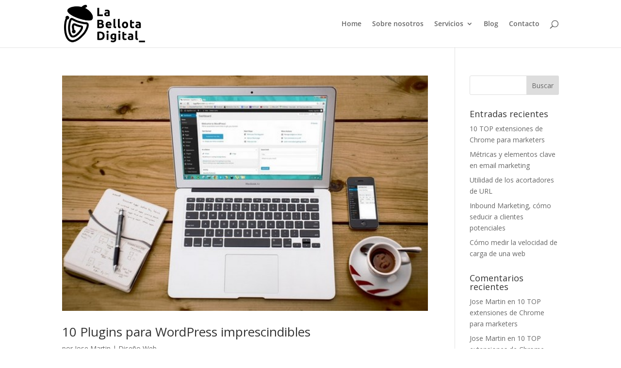

--- FILE ---
content_type: text/html; charset=UTF-8
request_url: https://www.labellotadigital.es/tag/w3-total-cache/
body_size: 6651
content:
<!DOCTYPE html><html lang="es"><head><meta charset="UTF-8" /><meta http-equiv="X-UA-Compatible" content="IE=edge"><link rel="pingback" href="https://www.labellotadigital.es/xmlrpc.php" /> <script type="text/javascript">document.documentElement.className = 'js';</script> <link rel="preconnect" href="https://fonts.gstatic.com" crossorigin /><meta name='robots' content='index, follow, max-image-preview:large, max-snippet:-1, max-video-preview:-1' /> <script id="cookieyes" type="text/javascript" src="https://cdn-cookieyes.com/client_data/2ba2bc44f0884b4ad3bef263/script.js"></script><script type="text/javascript">let jqueryParams=[],jQuery=function(r){return jqueryParams=[...jqueryParams,r],jQuery},$=function(r){return jqueryParams=[...jqueryParams,r],$};window.jQuery=jQuery,window.$=jQuery;let customHeadScripts=!1;jQuery.fn=jQuery.prototype={},$.fn=jQuery.prototype={},jQuery.noConflict=function(r){if(window.jQuery)return jQuery=window.jQuery,$=window.jQuery,customHeadScripts=!0,jQuery.noConflict},jQuery.ready=function(r){jqueryParams=[...jqueryParams,r]},$.ready=function(r){jqueryParams=[...jqueryParams,r]},jQuery.load=function(r){jqueryParams=[...jqueryParams,r]},$.load=function(r){jqueryParams=[...jqueryParams,r]},jQuery.fn.ready=function(r){jqueryParams=[...jqueryParams,r]},$.fn.ready=function(r){jqueryParams=[...jqueryParams,r]};</script> <link media="all" href="https://www.labellotadigital.es/wp-content/cache/autoptimize/css/autoptimize_1a4def03a253494b942a489d4cf72c69.css" rel="stylesheet"><title>W3 Total Cache archivos - LA BELLOTA DIGITAL</title><link rel="canonical" href="https://www.labellotadigital.es/tag/w3-total-cache/" /><meta property="og:locale" content="es_ES" /><meta property="og:type" content="article" /><meta property="og:title" content="W3 Total Cache archivos - LA BELLOTA DIGITAL" /><meta property="og:url" content="https://www.labellotadigital.es/tag/w3-total-cache/" /><meta property="og:site_name" content="LA BELLOTA DIGITAL" /><meta name="twitter:card" content="summary_large_image" /><meta name="twitter:site" content="@bellota_digital" /> <script type="application/ld+json" class="yoast-schema-graph">{"@context":"https://schema.org","@graph":[{"@type":"CollectionPage","@id":"https://www.labellotadigital.es/tag/w3-total-cache/","url":"https://www.labellotadigital.es/tag/w3-total-cache/","name":"W3 Total Cache archivos - LA BELLOTA DIGITAL","isPartOf":{"@id":"https://www.labellotadigital.es/#website"},"primaryImageOfPage":{"@id":"https://www.labellotadigital.es/tag/w3-total-cache/#primaryimage"},"image":{"@id":"https://www.labellotadigital.es/tag/w3-total-cache/#primaryimage"},"thumbnailUrl":"https://www.labellotadigital.es/wp-content/uploads/2020/06/plugins-para-wordpress-600px.jpg","breadcrumb":{"@id":"https://www.labellotadigital.es/tag/w3-total-cache/#breadcrumb"},"inLanguage":"es"},{"@type":"ImageObject","inLanguage":"es","@id":"https://www.labellotadigital.es/tag/w3-total-cache/#primaryimage","url":"https://www.labellotadigital.es/wp-content/uploads/2020/06/plugins-para-wordpress-600px.jpg","contentUrl":"https://www.labellotadigital.es/wp-content/uploads/2020/06/plugins-para-wordpress-600px.jpg","width":600,"height":387,"caption":"Plugins para WordPress - La Bellota Digital"},{"@type":"BreadcrumbList","@id":"https://www.labellotadigital.es/tag/w3-total-cache/#breadcrumb","itemListElement":[{"@type":"ListItem","position":1,"name":"Portada","item":"https://www.labellotadigital.es/"},{"@type":"ListItem","position":2,"name":"W3 Total Cache"}]},{"@type":"WebSite","@id":"https://www.labellotadigital.es/#website","url":"https://www.labellotadigital.es/","name":"LA BELLOTA DIGITAL","description":"Marketing Online en Salamanca","potentialAction":[{"@type":"SearchAction","target":{"@type":"EntryPoint","urlTemplate":"https://www.labellotadigital.es/?s={search_term_string}"},"query-input":{"@type":"PropertyValueSpecification","valueRequired":true,"valueName":"search_term_string"}}],"inLanguage":"es"},{"@context":"https://schema.org/","@type":"BlogPosting","name":"10 Plugins para WordPress imprescindibles","description":"","image":{"@type":"ImageObject","url":"https://www.labellotadigital.es/wp-content/uploads/2020/06/plugins-para-wordpress-600px.jpg","width":600,"height":387},"aggregateRating":false,"datePublished":"2023-06-14T11:03:00+02:00","headline":"10 Plugins para WordPress imprescindibles","mainEntityOfPage":{"@type":"WebPage","@id":"https://www.labellotadigital.es/plugins-para-wordpress/"},"author":{"@type":"Person","name":"Jose Martin"},"dateModified":"2025-10-22T17:32:30+02:00","publisher":{"@type":"Organization","name":"La Bellota Digital","logo":{"@type":"ImageObject","url":"https://www.labellotadigital.es/wp-content/uploads/2020/06/cropped-favicon-LBD.jpg","width":512,"height":512}}}]}</script> <link rel='dns-prefetch' href='//js.hs-scripts.com' /><link rel='dns-prefetch' href='//fonts.googleapis.com' /><link rel='dns-prefetch' href='//www.googletagmanager.com' /><link rel="alternate" type="application/rss+xml" title="LA BELLOTA DIGITAL &raquo; Feed" href="https://www.labellotadigital.es/feed/" /><link rel="alternate" type="application/rss+xml" title="LA BELLOTA DIGITAL &raquo; Feed de los comentarios" href="https://www.labellotadigital.es/comments/feed/" /><link rel="alternate" type="application/rss+xml" title="LA BELLOTA DIGITAL &raquo; Etiqueta W3 Total Cache del feed" href="https://www.labellotadigital.es/tag/w3-total-cache/feed/" /><meta content="Divi v.4.27.5" name="generator"/><link rel='stylesheet' id='et-gf-open-sans-css' href='https://fonts.googleapis.com/css?family=Open+Sans:400,700' type='text/css' media='all' /><link rel="https://api.w.org/" href="https://www.labellotadigital.es/wp-json/" /><link rel="alternate" title="JSON" type="application/json" href="https://www.labellotadigital.es/wp-json/wp/v2/tags/53" /><link rel="EditURI" type="application/rsd+xml" title="RSD" href="https://www.labellotadigital.es/xmlrpc.php?rsd" /><meta name="generator" content="WordPress 6.9" /><meta name="generator" content="Site Kit by Google 1.168.0" />  <script class="hsq-set-content-id" data-content-id="listing-page">var _hsq = _hsq || [];
				_hsq.push(["setContentType", "listing-page"]);</script> <meta name="viewport" content="width=device-width, initial-scale=1.0, maximum-scale=1.0, user-scalable=0" /> <script>(function(w,d,s,l,i){w[l]=w[l]||[];w[l].push({'gtm.start':
new Date().getTime(),event:'gtm.js'});var f=d.getElementsByTagName(s)[0],
j=d.createElement(s),dl=l!='dataLayer'?'&l='+l:'';j.async=true;j.src=
'https://www.googletagmanager.com/gtm.js?id='+i+dl;f.parentNode.insertBefore(j,f);
})(window,document,'script','dataLayer','GTM-PS33PDN');</script> <link rel="icon" href="https://www.labellotadigital.es/wp-content/uploads/2020/06/cropped-favicon-LBD-32x32.jpg" sizes="32x32" /><link rel="icon" href="https://www.labellotadigital.es/wp-content/uploads/2020/06/cropped-favicon-LBD-192x192.jpg" sizes="192x192" /><link rel="apple-touch-icon" href="https://www.labellotadigital.es/wp-content/uploads/2020/06/cropped-favicon-LBD-180x180.jpg" /><meta name="msapplication-TileImage" content="https://www.labellotadigital.es/wp-content/uploads/2020/06/cropped-favicon-LBD-270x270.jpg" /></head><body class="archive tag tag-w3-total-cache tag-53 wp-theme-Divi et_monarch et_pb_button_helper_class et_fixed_nav et_show_nav et_primary_nav_dropdown_animation_fade et_secondary_nav_dropdown_animation_fade et_header_style_left et_pb_footer_columns4 et_cover_background et_pb_gutter osx et_pb_gutters3 et_right_sidebar et_divi_theme et-db"><div id="page-container"><header id="main-header" data-height-onload="84"><div class="container clearfix et_menu_container"><div class="logo_container"> <span class="logo_helper"></span> <a href="https://www.labellotadigital.es/"> <img src="https://www.labellotadigital.es/wp-content/uploads/2020/06/logotipo-la-bellota-digital-black.jpg" width="300" height="140" alt="LA BELLOTA DIGITAL" id="logo" data-height-percentage="80" /> </a></div><div id="et-top-navigation" data-height="84" data-fixed-height="40"><nav id="top-menu-nav"><ul id="top-menu" class="nav"><li id="menu-item-24" class="menu-item menu-item-type-post_type menu-item-object-page menu-item-home menu-item-24"><a href="https://www.labellotadigital.es/">Home</a></li><li id="menu-item-25" class="menu-item menu-item-type-post_type menu-item-object-page menu-item-25"><a href="https://www.labellotadigital.es/sobre-nosotros/">Sobre nosotros</a></li><li id="menu-item-26" class="menu-item menu-item-type-post_type menu-item-object-page menu-item-has-children menu-item-26"><a href="https://www.labellotadigital.es/servicios/">Servicios</a><ul class="sub-menu"><li id="menu-item-354" class="menu-item menu-item-type-post_type menu-item-object-page menu-item-354"><a href="https://www.labellotadigital.es/servicios/performance/">Performance</a></li><li id="menu-item-357" class="menu-item menu-item-type-post_type menu-item-object-page menu-item-357"><a href="https://www.labellotadigital.es/servicios/seo/">SEO</a></li><li id="menu-item-360" class="menu-item menu-item-type-post_type menu-item-object-page menu-item-360"><a href="https://www.labellotadigital.es/servicios/web-design/">Web design</a></li></ul></li><li id="menu-item-284" class="menu-item menu-item-type-post_type menu-item-object-page menu-item-284"><a href="https://www.labellotadigital.es/blog/">Blog</a></li><li id="menu-item-28" class="menu-item menu-item-type-post_type menu-item-object-page menu-item-28"><a href="https://www.labellotadigital.es/contacto/">Contacto</a></li></ul></nav><div id="et_top_search"> <span id="et_search_icon"></span></div><div id="et_mobile_nav_menu"><div class="mobile_nav closed"> <span class="select_page">Seleccionar página</span> <span class="mobile_menu_bar mobile_menu_bar_toggle"></span></div></div></div></div><div class="et_search_outer"><div class="container et_search_form_container"><form role="search" method="get" class="et-search-form" action="https://www.labellotadigital.es/"> <input type="search" class="et-search-field" placeholder="Búsqueda &hellip;" value="" name="s" title="Buscar:" /></form> <span class="et_close_search_field"></span></div></div></header><div id="et-main-area"><div id="main-content"><div class="container"><div id="content-area" class="clearfix"><div id="left-area"><article id="post-1458" class="et_pb_post post-1458 post type-post status-publish format-standard has-post-thumbnail hentry category-diseno-web tag-akismet tag-autoptimize tag-broken-link-checker tag-cms tag-contact-form tag-cookie-notice tag-funcionalidades tag-plugins tag-redirection tag-updraftplus tag-w3-total-cache tag-wordfence tag-wordpress tag-yoast-seo"> <a class="entry-featured-image-url" href="https://www.labellotadigital.es/plugins-para-wordpress/"> <img src="https://www.labellotadigital.es/wp-content/uploads/2020/06/plugins-para-wordpress-600px.jpg" alt="10 Plugins para WordPress imprescindibles" class="" width="1080" height="675" srcset="https://www.labellotadigital.es/wp-content/uploads/2020/06/plugins-para-wordpress-600px.jpg 1080w, https://www.labellotadigital.es/wp-content/uploads/2020/06/plugins-para-wordpress-600px-480x310.jpg 480w" sizes="(min-width: 0px) and (max-width: 480px) 480px, (min-width: 481px) 1080px, 100vw" /> </a><h2 class="entry-title"><a href="https://www.labellotadigital.es/plugins-para-wordpress/">10 Plugins para WordPress imprescindibles</a></h2><p class="post-meta"> por <span class="author vcard"><a href="https://www.labellotadigital.es/author/jose/" title="Mensajes de Jose Martin" rel="author">Jose Martin</a></span> | <a href="https://www.labellotadigital.es/category/diseno-web/" rel="category tag">Diseño Web</a></p><p>Los plugins para WordPress son pequeños programas que se instalan en el CMS para añadir alguna nueva funcionalidad a un site o blog. Estos están desarrollados en lenguajes de programación como PHP y JavaScript.</p></article><div class="pagination clearfix"><div class="alignleft"></div><div class="alignright"></div></div></div><div id="sidebar"><div id="search-2" class="et_pb_widget widget_search"><form role="search" method="get" id="searchform" class="searchform" action="https://www.labellotadigital.es/"><div> <label class="screen-reader-text" for="s">Buscar:</label> <input type="text" value="" name="s" id="s" /> <input type="submit" id="searchsubmit" value="Buscar" /></div></form></div><div id="recent-posts-2" class="et_pb_widget widget_recent_entries"><h4 class="widgettitle">Entradas recientes</h4><ul><li> <a href="https://www.labellotadigital.es/10-top-extensiones-de-chrome-para-marketers/">10 TOP extensiones de Chrome para marketers</a></li><li> <a href="https://www.labellotadigital.es/metricas-y-elementos-clave-en-email-marketing/">Métricas y elementos clave en email marketing</a></li><li> <a href="https://www.labellotadigital.es/utilidad-de-los-acortadores-de-url/">Utilidad de los acortadores de URL</a></li><li> <a href="https://www.labellotadigital.es/inbound-marketing-como-seducir-a-clientes-potenciales/">Inbound Marketing, cómo seducir a clientes potenciales</a></li><li> <a href="https://www.labellotadigital.es/como-medir-velocidad-de-carga-web/">Cómo medir la velocidad de carga de una web</a></li></ul></div><div id="recent-comments-2" class="et_pb_widget widget_recent_comments"><h4 class="widgettitle">Comentarios recientes</h4><ul id="recentcomments"><li class="recentcomments"><span class="comment-author-link"><a href="https://www.labellotadigital.es" class="url" rel="ugc">Jose Martin</a></span> en <a href="https://www.labellotadigital.es/10-top-extensiones-de-chrome-para-marketers/#comment-6658">10 TOP extensiones de Chrome para marketers</a></li><li class="recentcomments"><span class="comment-author-link"><a href="https://www.labellotadigital.es" class="url" rel="ugc">Jose Martin</a></span> en <a href="https://www.labellotadigital.es/10-top-extensiones-de-chrome-para-marketers/#comment-6657">10 TOP extensiones de Chrome para marketers</a></li><li class="recentcomments"><span class="comment-author-link"><a href="https://agenciasem.mx/" class="url" rel="ugc external nofollow">Agencia SEM</a></span> en <a href="https://www.labellotadigital.es/10-top-extensiones-de-chrome-para-marketers/#comment-6635">10 TOP extensiones de Chrome para marketers</a></li><li class="recentcomments"><span class="comment-author-link"><a href="https://agenciaseomexico.mx/" class="url" rel="ugc external nofollow">Alonso</a></span> en <a href="https://www.labellotadigital.es/10-top-extensiones-de-chrome-para-marketers/#comment-2241">10 TOP extensiones de Chrome para marketers</a></li><li class="recentcomments"><span class="comment-author-link"><a href="https://www.labellotadigital.es" class="url" rel="ugc">Jose Martin</a></span> en <a href="https://www.labellotadigital.es/metricas-y-elementos-clave-en-email-marketing/#comment-2038">Métricas y elementos clave en email marketing</a></li></ul></div></div></div></div></div> <span class="et_pb_scroll_top et-pb-icon"></span><footer id="main-footer"><div class="container"><div id="footer-widgets" class="clearfix"><div class="footer-widget"><div id="media_image-4" class="fwidget et_pb_widget widget_media_image"><img width="300" height="140" src="https://www.labellotadigital.es/wp-content/uploads/2020/06/logotipo-la-bellota-digital-white.png" class="image wp-image-1535  attachment-full size-full" alt="Logotipo white - La Bellota Digital" style="max-width: 100%; height: auto;" decoding="async" loading="lazy" /></div></div><div class="footer-widget"><div id="text-3" class="fwidget et_pb_widget widget_text"><h4 class="title">Servicios</h4><div class="textwidget"><ul><li><a href="https://www.labellotadigital.es/servicios/performance/">Performance</a></li><li><a href="https://www.labellotadigital.es/servicios/seo/">SEO</a></li><li><a href="https://www.labellotadigital.es/servicios/web-design/">Web design</a></li></ul></div></div></div><div class="footer-widget"><div id="text-4" class="fwidget et_pb_widget widget_text"><h4 class="title">Legalidad</h4><div class="textwidget"><ul><li><a href="https://www.labellotadigital.es/aviso-legal/">Aviso Legal</a></li><li><a href="https://www.labellotadigital.es/politica-de-privacidad/">Política de Privacidad</a></li><li><a href="https://www.labellotadigital.es/politica-de-cookies/">Política de Cookies</a></li></ul></div></div></div><div class="footer-widget"><div id="text-2" class="fwidget et_pb_widget widget_text"><h4 class="title">Contacto</h4><div class="textwidget"><ul><li><a href="mailto:info@labellotadigital.es" data-rich-text-format-boundary="true">info(arroba)labellotadigital.es</a></li><li>Salamanca (España)</li></ul></div></div></div></div></div><div id="footer-bottom"><div class="container clearfix"><ul class="et-social-icons"><li class="et-social-icon et-social-facebook"> <a href="https://www.facebook.com/labellotadigital/" class="icon"> <span>Facebook</span> </a></li><li class="et-social-icon et-social-twitter"> <a href="https://twitter.com/bellota_digital" class="icon"> <span>X</span> </a></li><li class="et-social-icon et-social-instagram"> <a href="https://www.instagram.com/labellotadigital/" class="icon"> <span>Instagram</span> </a></li></ul><div id="footer-info"><p>© Diseñado por <a href="https://www.labellotadigital.es/">La Bellota Digital</a>. Todos los derechos reservados 2026</p></div></div></div></footer></div></div> <script type="speculationrules">{"prefetch":[{"source":"document","where":{"and":[{"href_matches":"/*"},{"not":{"href_matches":["/wp-*.php","/wp-admin/*","/wp-content/uploads/*","/wp-content/*","/wp-content/plugins/*","/wp-content/themes/Divi/*","/*\\?(.+)"]}},{"not":{"selector_matches":"a[rel~=\"nofollow\"]"}},{"not":{"selector_matches":".no-prefetch, .no-prefetch a"}}]},"eagerness":"conservative"}]}</script>  <noscript><iframe src="https://www.googletagmanager.com/ns.html?id=GTM-PS33PDN" height="0" width="0" style="display:none;visibility:hidden"></iframe></noscript>  <script type="text/javascript" id="hs-script-loader" async defer src="//js.hs-scripts.com/4092130.js"></script> <script type="text/javascript" id="leadin-script-loader-js-js-extra">var leadin_wordpress = {"userRole":"visitor","pageType":"archive","leadinPluginVersion":"11.3.33"};
//# sourceURL=leadin-script-loader-js-js-extra</script> <script type="text/javascript" src="https://js.hs-scripts.com/4092130.js?integration=WordPress&amp;ver=11.3.33" id="leadin-script-loader-js-js"></script> <script type="text/javascript" src="https://www.labellotadigital.es/wp-includes/js/jquery/jquery.min.js?ver=3.7.1" id="jquery-core-js"></script> <script type="text/javascript" id="jquery-js-after">jqueryParams.length&&$.each(jqueryParams,function(e,r){if("function"==typeof r){var n=String(r);n.replace("$","jQuery");var a=new Function("return "+n)();$(document).ready(a)}});
//# sourceURL=jquery-js-after</script> <script type="text/javascript" id="et_monarch-custom-js-js-extra">var monarchSettings = {"ajaxurl":"https://www.labellotadigital.es/wp-admin/admin-ajax.php","pageurl":"","stats_nonce":"00e89a1045","share_counts":"4558a207b8","follow_counts":"6752058bc2","total_counts":"af57811fcc","media_single":"3ed1274933","media_total":"04c8e2da08","generate_all_window_nonce":"c29dcd7534","no_img_message":"No images available for sharing on this page"};
//# sourceURL=et_monarch-custom-js-js-extra</script> <script type="text/javascript" id="divi-custom-script-js-extra">var DIVI = {"item_count":"%d Item","items_count":"%d Items"};
var et_builder_utils_params = {"condition":{"diviTheme":true,"extraTheme":false},"scrollLocations":["app","top"],"builderScrollLocations":{"desktop":"app","tablet":"app","phone":"app"},"onloadScrollLocation":"app","builderType":"fe"};
var et_frontend_scripts = {"builderCssContainerPrefix":"#et-boc","builderCssLayoutPrefix":"#et-boc .et-l"};
var et_pb_custom = {"ajaxurl":"https://www.labellotadigital.es/wp-admin/admin-ajax.php","images_uri":"https://www.labellotadigital.es/wp-content/themes/Divi/images","builder_images_uri":"https://www.labellotadigital.es/wp-content/themes/Divi/includes/builder/images","et_frontend_nonce":"529c82bb9f","subscription_failed":"Por favor, revise los campos a continuaci\u00f3n para asegurarse de que la informaci\u00f3n introducida es correcta.","et_ab_log_nonce":"b722e29ed9","fill_message":"Por favor, rellene los siguientes campos:","contact_error_message":"Por favor, arregle los siguientes errores:","invalid":"De correo electr\u00f3nico no v\u00e1lida","captcha":"Captcha","prev":"Anterior","previous":"Anterior","next":"Siguiente","wrong_captcha":"Ha introducido un n\u00famero equivocado de captcha.","wrong_checkbox":"Caja","ignore_waypoints":"no","is_divi_theme_used":"1","widget_search_selector":".widget_search","ab_tests":[],"is_ab_testing_active":"","page_id":"1458","unique_test_id":"","ab_bounce_rate":"5","is_cache_plugin_active":"yes","is_shortcode_tracking":"","tinymce_uri":"https://www.labellotadigital.es/wp-content/themes/Divi/includes/builder/frontend-builder/assets/vendors","accent_color":"#7EBEC5","waypoints_options":[]};
var et_pb_box_shadow_elements = [];
//# sourceURL=divi-custom-script-js-extra</script> <script type="text/javascript" id="yasr-window-var-js-extra">var yasrWindowVar = {"siteUrl":"https://www.labellotadigital.es","adminUrl":"https://www.labellotadigital.es/wp-admin/","ajaxurl":"https://www.labellotadigital.es/wp-admin/admin-ajax.php","visitorStatsEnabled":"yes","ajaxEnabled":"no","loaderHtml":"\u003Cdiv id=\"yasr-loader\" style=\"display: inline-block\"\u003E\u00a0 \u003Cimg src=\"https://www.labellotadigital.es/wp-content/plugins/yet-another-stars-rating/includes/img/loader.gif\" \r\n                 title=\"yasr-loader\" alt=\"yasr-loader\" height=\"16\" width=\"16\"\u003E\u003C/div\u003E","loaderUrl":"https://www.labellotadigital.es/wp-content/plugins/yet-another-stars-rating/includes/img/loader.gif","isUserLoggedIn":"false","isRtl":"false","starSingleForm":"\"estrella\"","starsPluralForm":"\"estrellas\"","textAfterVr":"\"(Votos: %total_count%  Promedio: %average%)\"","textRating":"\"Valoraci\\u00f3n\"","textLoadRanking":"\"Cargando por favor espere\"","textVvStats":"\"de 5 estrellas\"","textOrderBy":"\"Ordenar por\"","textMostRated":"\"Mayor puntuaci\\u00f3n\"","textHighestRated":"\"Mejor puntuaci\\u00f3n\"","textLeftColumnHeader":"\"Enrada\""};
//# sourceURL=yasr-window-var-js-extra</script> <script defer src="https://www.labellotadigital.es/wp-content/cache/autoptimize/js/autoptimize_71c685a05a5aada715fa82ee1b058980.js"></script></body></html>